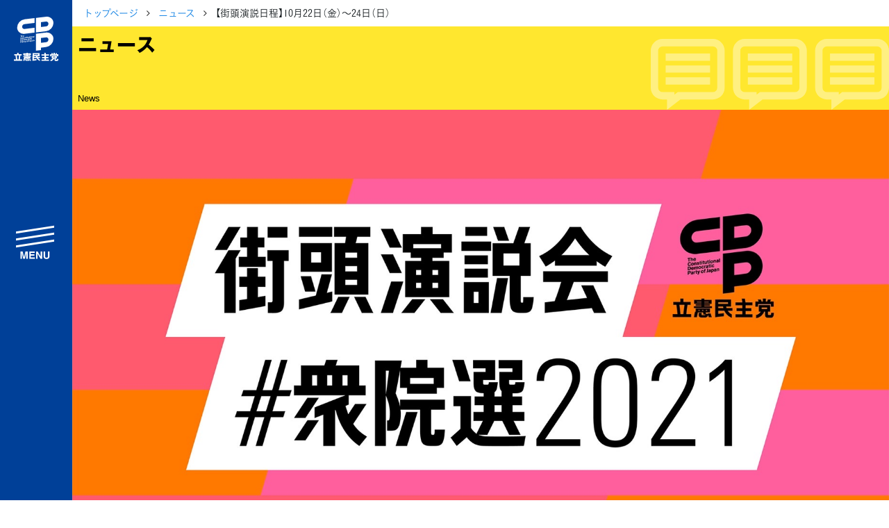

--- FILE ---
content_type: text/html; charset=UTF-8
request_url: https://cdp-japan.jp/news/20211021_2423
body_size: 16453
content:
<!DOCTYPE html><html lang="ja" xmlns:og="http://ogp.me/ns#" xmlns:fb="https://www.facebook.com/2008/fbml"><head><meta charset="utf-8"/><meta name="viewport" content="width=device-width, initial-scale=1, maximum-scale=5"/><link rel="preload" href="/vendors/bootstrap/js/bootstrap.min.js" as="script"/><link rel="preload" href="/vendors/jquery/jquery.min.js" as="script"/><link rel="preload" href="/vendors/jquery-ui-1.12.1.custom/jquery-ui.min.css" as="style"/><link rel="preload" href="/assets/css/style2021.min.css?rev=bb1d6d64632bfd11ba9bfe991777b1c78fdc63d7" as="style"/><link rel="preload" href="/vendors/font-awesome/fonts/fontawesome-webfont.woff2" as="font"/><link rel="apple-touch-icon" sizes="180x180" href="/assets/icons/apple-touch-icon.png"/><link rel="icon" type="image/png" sizes="32x32" href="/assets/icons/favicon-32x32.png"/><link rel="icon" type="image/png" sizes="16x16" href="/assets/icons/favicon-16x16.png"/><link rel="manifest" href="/assets/icons/site.webmanifest"/><link rel="mask-icon" href="/assets/icons/safari-pinned-tab.svg" color="#004097"/><meta name="msapplication-TileColor" content="#ffffff"/><meta name="msapplication-config" content="/assets/icons/browserconfig.xml"/><meta name="theme-color" content="#ffffff"/><link href="/assets/css/style2021.min.css?rev=bb1d6d64632bfd11ba9bfe991777b1c78fdc63d7" rel="stylesheet"/><!-- schema.org --><script type="application/ld+json">{"@context":"https://schema.org","@graph":[{"@type":"WebSite","@id":"https://cdp-japan.jp/#website","url":"https://cdp-japan.jp/","name":"立憲民主党","inLanguage":"ja","publisher":{"@id":"https://cdp-japan.jp/#organization"},"mainEntity":{"@id":"https://cdp-japan.jp/#organization"},"potentialAction":{"@type":"SearchAction","target":{"@type":"EntryPoint","urlTemplate":"https://cdp-japan.jp/search?kw={search_term_string}"},"query-input":"required name=search_term_string"}},{"@type":["Organization","PoliticalParty"],"@id":"https://cdp-japan.jp/#organization","name":"立憲民主党","url":"https://cdp-japan.jp/","logo":{"@type":"ImageObject","url":"https://cdp-japan.jp/assets/images/logo.svg","width":170,"height":60},"sameAs":["https://x.com/CDP2017","https://www.youtube.com/rikkenminshu","https://www.instagram.com/cdp2019.jp/","https://www.facebook.com/rikkenminshu","https://www.tiktok.com/@cdp_rikkenminshu","https://ja.wikipedia.org/wiki/%E7%AB%8B%E6%86%B2%E6%B0%91%E4%B8%BB%E5%85%9A_(%E6%97%A5%E6%9C%AC_2020)"],"contactPoint":[{"@id":"https://cdp-japan.jp/form/contact#contact"}],"address":{"@type":"PostalAddress","streetAddress":"永田町１-１１-１","addressLocality":"千代田区","addressRegion":"東京都","postalCode":"100-0014","addressCountry":"JP"}},{"@type":"ContactPoint","@id":"https://cdp-japan.jp/form/contact#contact","url":"https://cdp-japan.jp/form/contact","contactType":"ご意見・お問合せ","areaServed":"JP","availableLanguage":["ja"]},{"@type":"SiteNavigationElement","@id":"https://cdp-japan.jp/#navigation","name":"メインナビゲーション","isPartOf":{"@id":"https://cdp-japan.jp/#website"},"hasPart":[{"@type":"WebPage","name":"綱領","url":"https://cdp-japan.jp/about/principles"},{"@type":"WebPage","name":"役員一覧","url":"https://cdp-japan.jp/about/officers"},{"@type":"WebPage","name":"次の内閣","url":"https://cdp-japan.jp/about/next-cabinet"},{"@type":"WebPage","name":"委員会委員一覧","url":"https://cdp-japan.jp/about/committees_of_diet"},{"@type":"WebPage","name":"議員・総支部長一覧","url":"https://cdp-japan.jp/members"},{"@type":"WebPage","name":"党本部所在地","url":"https://cdp-japan.jp/about/access"},{"@type":"WebPage","name":"都道府県連一覧","url":"https://cdp-japan.jp/about/local_organization"},{"@type":"WebPage","name":"2025年度活動計画","url":"https://cdp-japan.jp/about/activity_plan_fy2025"},{"@type":"WebPage","name":"2024年度活動報告","url":"https://cdp-japan.jp/about/activity_report_fy2024"},{"@type":"WebPage","name":"ニュース","url":"https://cdp-japan.jp/news"},{"@type":"WebPage","name":"政策（ビジョン等）","url":"https://cdp-japan.jp/visions"},{"@type":"WebPage","name":"選挙情報","url":"https://cdp-japan.jp/elections"},{"@type":"WebPage","name":"候補者公募（外部）","url":"https://koubo2022.cdp-japan.jp/general_candidates/"},{"@type":"WebPage","name":"活動（キャンペーン等）","url":"https://cdp-japan.jp/campaign/networking"},{"@type":"WebPage","name":"青年局／ユース","url":"https://cdp-japan.jp/youth"},{"@type":"WebPage","name":"特集","url":"https://cdp-japan.jp/features"},{"@type":"WebPage","name":"参加する（党員・協力等）","url":"https://cdp-japan.jp/commit"},{"@type":"WebPage","name":"寄付（寄付フォーム）","url":"https://cdp-japan.jp/form/donation"},{"@type":"WebPage","name":"ボランティア","url":"https://cdp-japan.jp/volunteer"},{"@type":"WebPage","name":"職員採用","url":"https://cdp-japan.jp/info/staff-recruitment_2025"},{"@type":"WebPage","name":"規約（諸規則）","url":"https://cdp-japan.jp/about/byelaw"},{"@type":"WebPage","name":"ハラスメント相談窓口","url":"https://cdp-japan.jp/form/harassment-contact"},{"@type":"WebPage","name":"プライバシーポリシー","url":"https://cdp-japan.jp/about/privacypolicy"},{"@type":"WebPage","name":"ご意見・お問合せ","url":"https://cdp-japan.jp/form/contact"},{"@type":"WebPage","name":"素材箱（メディア）","url":"https://cdp-japan.jp/news/20251007_9727"},{"@type":"WebPage","name":"著作物ご利用ガイドライン","url":"https://cdp-japan.jp/about/copyright-guideline"}]}]}</script><title>【街頭演説日程】10月22日（金）～24日（日） - 立憲民主党</title><meta name="description" content="党幹部の街頭演説日程を、下記の通りおしらせします。なお、諸事情により時間変更または中止になる可能性があることを予めご了承ください。■10月22日（金）【野田"/><meta name="keywords" content="ニュース,立憲民主党,政党,政治,国会議員,民主主義,国会"/><meta name="author" content="立憲民主党"/><!-- twitter --><meta name="twitter:card" content="summary_large_image"/><meta name="twitter:site" content="@CDP2017"/><!-- ogp --><meta property="og:locale" content="ja_JP"/><meta property="og:site_name" content="立憲民主党"/><meta property="og:title" content="【街頭演説日程】10月22日（金）～24日（日）"/><meta property="og:description" content="党幹部の街頭演説日程を、下記の通りおしらせします。なお、諸事情により時間変更または中止になる可能性があることを予めご了承ください。■10月22日（金）【野田"/><meta property="og:url" content="https://cdp-japan.jp/news/20211021_2423"/><meta property="og:type" content="article"/><meta property="og:image" content="https://cdp-japan.jp/files/oByv/abKj/OmMW/K4Ef/oByvabKjOmMWK4EfYWcneBNn_tn1200.jpg"/><link rel="prev" href="https://cdp-japan.jp/news/20211021_2425"/><link rel="next" href="https://cdp-japan.jp/news/20211021_2426"/><!-- time publish --><meta property="article:published_time" content="2021-10-21T19:43:00+09:00"/><meta property="article:modified_time" content="2021-10-21T20:19:20+09:00"/><link rel="canonical" href="https://cdp-japan.jp/news/20211021_2423"/><link rel="amphtml" href="https://cdp-japan.jp/news/20211021_2423/amp"/><!-- schema.org --><script type="application/ld+json">{"@context":"https://schema.org","@graph":[{"@type":"Article","mainEntityOfPage":{"@type":"WebPage","@id":"https://cdp-japan.jp/news/20211021_2423"},"headline":"【街頭演説日程】10月22日（金）～24日（日）","description":"党幹部の街頭演説日程を、下記の通りおしらせします。なお、諸事情により時間変更または中止になる可能性があることを予めご了承ください。\n■10月22日（金）\n【野田","datePublished":"2021-10-21T19:43:00+09:00","dateModified":"2021-10-21T20:19:20+09:00","publisher":{"@type":"Organization","@id":"https://cdp-japan.jp/#organization"},"author":{"@type":"Organization","@id":"https://cdp-japan.jp/#organization"},"keywords":["野田佳彦","枝野幸男","蓮舫","江田憲司","玄葉光一郎","福山哲郎","泉健太","安住淳","杉尾秀哉","真山勇一","斉木武志","岡本みつのり","ばんの豊","田中かつのり","げんまけんたろう","小山のぶひろ","友近としろう","白石洋一","小川じゅんや","青山やまと","山岡達丸","長安たかし","森山ひろゆき","池田まき","荒井ゆたか","道下大樹","おおつきくれは","山内康一","渡辺創","野間たけし","川内ひろし","辻󠄀元清美","桜井シュウ","とくなが久志","田島一成","ますた世喜男","山内たかし","高畑紀子","たじま要","原口一博","衆院選2021","スケジュール","街頭演説","たけまさ公一","松井博史","長友よしひろ","伊藤しゅんすけ","手塚よしお","高木錬太郎","松尾あきひろ","鈴木ようすけ","菅直人","山花郁夫","山川ゆりこ","こみやま泰子","坂本ゆうのすけ","藤岡たかお","笠ひろふみ","安田まり","いさか信彦","ふなかわ治郎","今泉まお","村上のりあつ","尾辻󠄀かな子","はぎはら仁","堤かなめ","山田勝彦","乃木涼介","すえつぐ精一"],"image":{"@type":"ImageObject","url":"https://cdp-japan.jp/files/oByv/abKj/OmMW/K4Ef/oByvabKjOmMWK4EfYWcneBNn_tn1200.jpg","width":1706,"height":960}},{"@type":"BreadcrumbList","itemListElement":[{"@type":"ListItem","position":1,"name":"トップページ","item":"https://cdp-japan.jp/"},{"@type":"ListItem","position":2,"name":"ニュース","item":"https://cdp-japan.jp/news"},{"@type":"ListItem","position":2,"name":"【街頭演説日程】10月22日（金）～24日（日）"}]},{"@type":"Organization","@id":"https://cdp-japan.jp/#organization"},{"@type":"WebSite","@id":"https://cdp-japan.jp/#website"},{"@type":"PoliticalParty","@id":"https://cdp-japan.jp/#organization"},{"@type":["WebPageELement","SiteNavigationElement"],"@id":"https://cdp-japan.jp/#navigation"}]}</script></head><body class="loading"><nav id="nav-sp"><ul><li><a href="/members/all" class="members"> 議員情報</a></li><li><a href="/news" class="news"> NEWS</a></li><li><a href="/elections" class="vote"> 選挙情報</a></li><li><a href="/commit" class="volunteer"> 参加する</a></li></ul></nav><aside id="sidenav" class="js-sidenav"><div class="sidenav-controlls"><a href="/" id="sidenav-logo"><img src="/assets/images/logomark_w.svg" alt="立憲民主党" width="80" height="100"/></a><button class="btn btn-block btn-lg" id="nav-btn-search"><span>search</span></button><button class="btn btn-block btn-lg btn-toggler-close" id="btn-toggler"><span>menu</span></button></div><div id="search-drawer"><div class="panel py-1"><form id="sidenav-search" class="mt-2 mb-2" role="form" method="GET" action="/search"><div class="search-form"><input type="text" class="search-text" name="kw" autocomplete="off" placeholder="サイト内検索" title="検索"/><button class="search-button" type="submit"><i class="fa fa-mag"></i></button></div></form></div></div><nav id="sidebar-nav"><ul><li class="has-children"><a href="#">立憲民主党について</a><ul class="d-block"><li><a href="/about/principles">綱領</a></li><li><a href="/about/officers">役員一覧</a></li><li>次の内閣</li><li>委員会委員一覧</li><li><a href="/members">議員・総支部長一覧</a></li></ul><ul class="d-block mt-0"><li><a href="/about/access">党本部所在地</a></li><li><a href="/about/local_organization">都道府県連一覧</a></li></ul><ul class="d-block mt-0"><li><a href="/about/activity_plan_fy2025">2025年度活動計画</a></li><li><a href="/about/activity_report_fy2024">2024年度活動報告</a></li></ul></li><li><a href="/news">ニュース</a></li><li class="has-children"><a href="/visions">政策</a><ul class="d-block"><li><a href="/about/basic-policies">基本政策</a></li><li><a href="/campaign/sustainable_society">ビジョン２２</a></li><li><a href="/visions/policies2025">政策集</a></li><li><a href="/visions/election_policies">選挙政策</a></li><li><a href="/visions/diet-report/2025">国会レポート</a></li></ul><ul class="d-block mt-0"><li><a href="/visions/activities">政調活動ニュース</a></li><li><a href="/visions/submission_bills">提出法案</a></li></ul></li><li></li><li class="has-children"><a href="/elections">選挙</a><ul class="d-block"><li><a href="https://koubo2022.cdp-japan.jp/general_candidates/" target="_koubo2022">候補者公募</a></li><li><a href="/elections">選挙情報</a></li></ul></li><li class="has-children"><a href="#">活動</a><ul><li><a href="/campaign/networking">つながる本部</a></li><li><a href="/campaign/gender_equality">ジェンダー平等推進本部</a></li><li><a href="/youth">青年局</a></li><li><a href="/rikken-youth">りっけんユース</a></li></ul></li><li><a href="/features">特集</a></li><li class="has-children"><a href="/commit">参加する</a><ul class="d-block"><li><a href="/commit/as_member">党員・協力党員</a></li><li><a href="/partners">パートナーズ</a></li><li><a href="/form/donation">寄付</a></li><li><a href="/form/party-organ">広報紙「立憲民主」のご案内</a></li><li><a href="/info/staff-recruitment_2025">職員採用</a></li></ul><ul class="d-block mt-0"><li><a href="/volunteer">ボランティアセンター</a></li><li><a href="/volunteer/posting">＃ポスティング大作戦</a></li><li><a href="/gallery">シェアしよう</a></li><li><a href="/news/20251007_9727">素材箱</a></li></ul></li><li class="has-children"><a href="#">規約等</a><ul class="d-block"><li><a href="/about/byelaw">規約</a></li><li><a href="/about/byelaw_presidential-election">代表選挙規則</a></li><li><a href="/about/organization_rules">組織規則</a></li><li><a href="/about/campaign_committee_rules">選挙対策委員会規則</a></li><li><a href="/about/ethics">倫理規則</a></li></ul><ul class="d-block mt-0"><li><a href="/about/harassment-prevention-guideline">ハラスメント対策指針</a></li><li><a href="/form/harassment-contact">ハラスメント相談窓口</a></li></ul><ul class="d-block mt-0"><li><a href="/about/copyright-guideline">立憲民主党著作物ご利用に際してのガイドライン</a></li><li><a href="/about/privacypolicy">プライバシーポリシー</a></li></ul></li><li><a href="/form/contact">ご意見・お問合せ</a></li></ul><form id="sidenav-search" class="" role="form" method="GET" action="/search"><div class="search-form"><input type="text" class="search-text" name="kw" autocomplete="off" placeholder="サイト内検索..." title="検索"/><button class="search-button" type="submit"><i class="fa fa-mag"></i></button></div></form><div id="lang-switch" class="mt-2"><a href="/english" class="">English</a></div><div id="sidenav-sociallinks"><ul><li><a class="btn-share xcom" href="https://twitter.com/CDP2017" data-target="twitter">X</a></li><li><a class="btn-share youtube" href="https://www.youtube.com/rikkenminshu" data-target="youtube">YouTube</a></li><li><a class="btn-share line" href="https://page.line.me/wvq1396f?oat_referrer=PROFILE&amp;openQrModal=true" data-target="line">LINE</a></li><li><a class="btn-share instagram" href="https://www.instagram.com/cdp2019.jp/" data-target="instagram">instagram</a></li><li><a class="btn-share tiktok" href="https://www.tiktok.com/@cdp_rikkenminshu?lang=ja-JP" data-target="tiktok">TikTok</a></li></ul></div></nav></aside><div id="content"><nav class="breadcrumb-container article-news"><ol class="breadcrumb"><li><a href="/">トップページ</a></li><li><a href="/news">ニュース</a></li><li class="active">【街頭演説日程】10月22日（金）～24日（日）</li></ol></nav><h1 id="page-title" class="bg-yellow title-news mb-0"><span>ニュース</span><small>News</small></h1><div id="article-hero"><figure class="fig article-figure"><img class="figure-img" src="//cdp-japan.jp/files/oByv/abKj/OmMW/K4Ef/oByvabKjOmMWK4EfYWcneBNn_tn720.jpg" srcset="//cdp-japan.jp/files/oByv/abKj/OmMW/K4Ef/oByvabKjOmMWK4EfYWcneBNn_tn320.jpg 320w, //cdp-japan.jp/files/oByv/abKj/OmMW/K4Ef/oByvabKjOmMWK4EfYWcneBNn_tn600.jpg 600w, //cdp-japan.jp/files/oByv/abKj/OmMW/K4Ef/oByvabKjOmMWK4EfYWcneBNn_tn720.jpg 720w, //cdp-japan.jp/files/oByv/abKj/OmMW/K4Ef/oByvabKjOmMWK4EfYWcneBNn_tn960.jpg 960w, //cdp-japan.jp/files/oByv/abKj/OmMW/K4Ef/oByvabKjOmMWK4EfYWcneBNn.jpg 1200w" alt=""/></figure></div><div class="container"><div class="row"><div class="col-12 col-lg-8"><main class="main mb-5"><article id="article" class="article"><header class="article-header"><h1 class="article-title"> 【街頭演説日程】10月22日（金）～24日（日）</h1><nav class="tags-container"><h1>TAGS</h1><ul class="tag-list article-tags"><li><a href="/tag/%E3%83%8B%E3%83%A5%E3%83%BC%E3%82%B9" title="タグ「ニュース」で検索">ニュース</a></li><li><a href="/tag/%E9%87%8E%E7%94%B0%E4%BD%B3%E5%BD%A6" title="タグ「野田佳彦」で検索">野田佳彦</a></li><li><a href="/tag/%E6%9E%9D%E9%87%8E%E5%B9%B8%E7%94%B7" title="タグ「枝野幸男」で検索">枝野幸男</a></li><li><a href="/tag/%E8%93%AE%E8%88%AB" title="タグ「蓮舫」で検索">蓮舫</a></li><li><a href="/tag/%E6%B1%9F%E7%94%B0%E6%86%B2%E5%8F%B8" title="タグ「江田憲司」で検索">江田憲司</a></li><li><a href="/tag/%E7%8E%84%E8%91%89%E5%85%89%E4%B8%80%E9%83%8E" title="タグ「玄葉光一郎」で検索">玄葉光一郎</a></li><li><a href="/tag/%E7%A6%8F%E5%B1%B1%E5%93%B2%E9%83%8E" title="タグ「福山哲郎」で検索">福山哲郎</a></li><li><a href="/tag/%E6%B3%89%E5%81%A5%E5%A4%AA" title="タグ「泉健太」で検索">泉健太</a></li><li><a href="/tag/%E5%AE%89%E4%BD%8F%E6%B7%B3" title="タグ「安住淳」で検索">安住淳</a></li><li><a href="/tag/%E6%9D%89%E5%B0%BE%E7%A7%80%E5%93%89" title="タグ「杉尾秀哉」で検索">杉尾秀哉</a></li><li><a href="/tag/%E7%9C%9F%E5%B1%B1%E5%8B%87%E4%B8%80" title="タグ「真山勇一」で検索">真山勇一</a></li><li><a href="/tag/%E6%96%89%E6%9C%A8%E6%AD%A6%E5%BF%97" title="タグ「斉木武志」で検索">斉木武志</a></li><li><a href="/tag/%E5%B2%A1%E6%9C%AC%E3%81%BF%E3%81%A4%E3%81%AE%E3%82%8A" title="タグ「岡本みつのり」で検索">岡本みつのり</a></li><li><a href="/tag/%E3%81%B0%E3%82%93%E3%81%AE%E8%B1%8A" title="タグ「ばんの豊」で検索">ばんの豊</a></li><li><a href="/tag/%E7%94%B0%E4%B8%AD%E3%81%8B%E3%81%A4%E3%81%AE%E3%82%8A" title="タグ「田中かつのり」で検索">田中かつのり</a></li><li><a href="/tag/%E3%81%92%E3%82%93%E3%81%BE%E3%81%91%E3%82%93%E3%81%9F%E3%82%8D%E3%81%86" title="タグ「げんまけんたろう」で検索">げんまけんたろう</a></li><li><a href="/tag/%E5%B0%8F%E5%B1%B1%E3%81%AE%E3%81%B6%E3%81%B2%E3%82%8D" title="タグ「小山のぶひろ」で検索">小山のぶひろ</a></li><li><a href="/tag/%E5%8F%8B%E8%BF%91%E3%81%A8%E3%81%97%E3%82%8D%E3%81%86" title="タグ「友近としろう」で検索">友近としろう</a></li><li><a href="/tag/%E7%99%BD%E7%9F%B3%E6%B4%8B%E4%B8%80" title="タグ「白石洋一」で検索">白石洋一</a></li><li><a href="/tag/%E5%B0%8F%E5%B7%9D%E3%81%98%E3%82%85%E3%82%93%E3%82%84" title="タグ「小川じゅんや」で検索">小川じゅんや</a></li><li><a href="/tag/%E9%9D%92%E5%B1%B1%E3%82%84%E3%81%BE%E3%81%A8" title="タグ「青山やまと」で検索">青山やまと</a></li><li><a href="/tag/%E5%B1%B1%E5%B2%A1%E9%81%94%E4%B8%B8" title="タグ「山岡達丸」で検索">山岡達丸</a></li><li><a href="/tag/%E9%95%B7%E5%AE%89%E3%81%9F%E3%81%8B%E3%81%97" title="タグ「長安たかし」で検索">長安たかし</a></li><li><a href="/tag/%E6%A3%AE%E5%B1%B1%E3%81%B2%E3%82%8D%E3%82%86%E3%81%8D" title="タグ「森山ひろゆき」で検索">森山ひろゆき</a></li><li><a href="/tag/%E6%B1%A0%E7%94%B0%E3%81%BE%E3%81%8D" title="タグ「池田まき」で検索">池田まき</a></li><li><a href="/tag/%E8%8D%92%E4%BA%95%E3%82%86%E3%81%9F%E3%81%8B" title="タグ「荒井ゆたか」で検索">荒井ゆたか</a></li><li><a href="/tag/%E9%81%93%E4%B8%8B%E5%A4%A7%E6%A8%B9" title="タグ「道下大樹」で検索">道下大樹</a></li><li><a href="/tag/%E3%81%8A%E3%81%8A%E3%81%A4%E3%81%8D%E3%81%8F%E3%82%8C%E3%81%AF" title="タグ「おおつきくれは」で検索">おおつきくれは</a></li><li><a href="/tag/%E5%B1%B1%E5%86%85%E5%BA%B7%E4%B8%80" title="タグ「山内康一」で検索">山内康一</a></li><li><a href="/tag/%E6%B8%A1%E8%BE%BA%E5%89%B5" title="タグ「渡辺創」で検索">渡辺創</a></li><li><a href="/tag/%E9%87%8E%E9%96%93%E3%81%9F%E3%81%91%E3%81%97" title="タグ「野間たけし」で検索">野間たけし</a></li><li><a href="/tag/%E5%B7%9D%E5%86%85%E3%81%B2%E3%82%8D%E3%81%97" title="タグ「川内ひろし」で検索">川内ひろし</a></li><li><a href="/tag/%E8%BE%BB%F3%A0%84%80%E5%85%83%E6%B8%85%E7%BE%8E" title="タグ「辻󠄀元清美」で検索">辻󠄀元清美</a></li><li><a href="/tag/%E6%A1%9C%E4%BA%95%E3%82%B7%E3%83%A5%E3%82%A6" title="タグ「桜井シュウ」で検索">桜井シュウ</a></li><li><a href="/tag/%E3%81%A8%E3%81%8F%E3%81%AA%E3%81%8C%E4%B9%85%E5%BF%97" title="タグ「とくなが久志」で検索">とくなが久志</a></li><li><a href="/tag/%E7%94%B0%E5%B3%B6%E4%B8%80%E6%88%90" title="タグ「田島一成」で検索">田島一成</a></li><li><a href="/tag/%E3%81%BE%E3%81%99%E3%81%9F%E4%B8%96%E5%96%9C%E7%94%B7" title="タグ「ますた世喜男」で検索">ますた世喜男</a></li><li><a href="/tag/%E5%B1%B1%E5%86%85%E3%81%9F%E3%81%8B%E3%81%97" title="タグ「山内たかし」で検索">山内たかし</a></li><li><a href="/tag/%E9%AB%98%E7%95%91%E7%B4%80%E5%AD%90" title="タグ「高畑紀子」で検索">高畑紀子</a></li><li><a href="/tag/%E3%81%9F%E3%81%98%E3%81%BE%E8%A6%81" title="タグ「たじま要」で検索">たじま要</a></li><li><a href="/tag/%E5%8E%9F%E5%8F%A3%E4%B8%80%E5%8D%9A" title="タグ「原口一博」で検索">原口一博</a></li><li><a href="/tag/%E8%A1%86%E9%99%A2%E9%81%B82021" title="タグ「衆院選2021」で検索">衆院選2021</a></li><li><a href="/tag/%E3%82%B9%E3%82%B1%E3%82%B8%E3%83%A5%E3%83%BC%E3%83%AB" title="タグ「スケジュール」で検索">スケジュール</a></li><li><a href="/tag/%E8%A1%97%E9%A0%AD%E6%BC%94%E8%AA%AC" title="タグ「街頭演説」で検索">街頭演説</a></li><li><a href="/tag/%E3%81%9F%E3%81%91%E3%81%BE%E3%81%95%E5%85%AC%E4%B8%80" title="タグ「たけまさ公一」で検索">たけまさ公一</a></li><li><a href="/tag/%E6%9D%BE%E4%BA%95%E5%8D%9A%E5%8F%B2" title="タグ「松井博史」で検索">松井博史</a></li><li><a href="/tag/%E9%95%B7%E5%8F%8B%E3%82%88%E3%81%97%E3%81%B2%E3%82%8D" title="タグ「長友よしひろ」で検索">長友よしひろ</a></li><li><a href="/tag/%E4%BC%8A%E8%97%A4%E3%81%97%E3%82%85%E3%82%93%E3%81%99%E3%81%91" title="タグ「伊藤しゅんすけ」で検索">伊藤しゅんすけ</a></li><li><a href="/tag/%E6%89%8B%E5%A1%9A%E3%82%88%E3%81%97%E3%81%8A" title="タグ「手塚よしお」で検索">手塚よしお</a></li><li><a href="/tag/%E9%AB%98%E6%9C%A8%E9%8C%AC%E5%A4%AA%E9%83%8E" title="タグ「高木錬太郎」で検索">高木錬太郎</a></li><li><a href="/tag/%E6%9D%BE%E5%B0%BE%E3%81%82%E3%81%8D%E3%81%B2%E3%82%8D" title="タグ「松尾あきひろ」で検索">松尾あきひろ</a></li><li><a href="/tag/%E9%88%B4%E6%9C%A8%E3%82%88%E3%81%86%E3%81%99%E3%81%91" title="タグ「鈴木ようすけ」で検索">鈴木ようすけ</a></li><li><a href="/tag/%E8%8F%85%E7%9B%B4%E4%BA%BA" title="タグ「菅直人」で検索">菅直人</a></li><li><a href="/tag/%E5%B1%B1%E8%8A%B1%E9%83%81%E5%A4%AB" title="タグ「山花郁夫」で検索">山花郁夫</a></li><li><a href="/tag/%E5%B1%B1%E5%B7%9D%E3%82%86%E3%82%8A%E3%81%93" title="タグ「山川ゆりこ」で検索">山川ゆりこ</a></li><li><a href="/tag/%E3%81%93%E3%81%BF%E3%82%84%E3%81%BE%E6%B3%B0%E5%AD%90" title="タグ「こみやま泰子」で検索">こみやま泰子</a></li><li><a href="/tag/%E5%9D%82%E6%9C%AC%E3%82%86%E3%81%86%E3%81%AE%E3%81%99%E3%81%91" title="タグ「坂本ゆうのすけ」で検索">坂本ゆうのすけ</a></li><li><a href="/tag/%E8%97%A4%E5%B2%A1%E3%81%9F%E3%81%8B%E3%81%8A" title="タグ「藤岡たかお」で検索">藤岡たかお</a></li><li><a href="/tag/%E7%AC%A0%E3%81%B2%E3%82%8D%E3%81%B5%E3%81%BF" title="タグ「笠ひろふみ」で検索">笠ひろふみ</a></li><li><a href="/tag/%E5%AE%89%E7%94%B0%E3%81%BE%E3%82%8A" title="タグ「安田まり」で検索">安田まり</a></li><li><a href="/tag/%E3%81%84%E3%81%95%E3%81%8B%E4%BF%A1%E5%BD%A6" title="タグ「いさか信彦」で検索">いさか信彦</a></li><li><a href="/tag/%E3%81%B5%E3%81%AA%E3%81%8B%E3%82%8F%E6%B2%BB%E9%83%8E" title="タグ「ふなかわ治郎」で検索">ふなかわ治郎</a></li><li><a href="/tag/%E4%BB%8A%E6%B3%89%E3%81%BE%E3%81%8A" title="タグ「今泉まお」で検索">今泉まお</a></li><li><a href="/tag/%E6%9D%91%E4%B8%8A%E3%81%AE%E3%82%8A%E3%81%82%E3%81%A4" title="タグ「村上のりあつ」で検索">村上のりあつ</a></li><li><a href="/tag/%E5%B0%BE%E8%BE%BB%F3%A0%84%80%E3%81%8B%E3%81%AA%E5%AD%90" title="タグ「尾辻󠄀かな子」で検索">尾辻󠄀かな子</a></li><li><a href="/tag/%E3%81%AF%E3%81%8E%E3%81%AF%E3%82%89%E4%BB%81" title="タグ「はぎはら仁」で検索">はぎはら仁</a></li><li><a href="/tag/%E5%A0%A4%E3%81%8B%E3%81%AA%E3%82%81" title="タグ「堤かなめ」で検索">堤かなめ</a></li><li><a href="/tag/%E5%B1%B1%E7%94%B0%E5%8B%9D%E5%BD%A6" title="タグ「山田勝彦」で検索">山田勝彦</a></li><li><a href="/tag/%E4%B9%83%E6%9C%A8%E6%B6%BC%E4%BB%8B" title="タグ「乃木涼介」で検索">乃木涼介</a></li><li><a href="/tag/%E3%81%99%E3%81%88%E3%81%A4%E3%81%90%E7%B2%BE%E4%B8%80" title="タグ「すえつぐ精一」で検索">すえつぐ精一</a></li></ul></nav><p class="date"><time pubdate="pubdate" class="pubdate" datetime="2021-10-21T00:00:00+09:00">2021年10月21日</time></p></header><div class="article-body"><p>党幹部の街頭演説日程を、下記の通りおしらせします。なお、諸事情により時間変更または中止になる可能性があることを予めご了承ください。<br></p><p>■10月22日（金）</p><p>【野田佳彦　最高顧問】</p><p>18:00　街頭演説<span style="background-color: rgb(255, 255, 255);">　</span>越前市役所前　越前市府中1丁目13-7 （福井2区・斉木武志）</p><p>【枝野幸男　代表】</p><p>10:45　街頭演説　アピタタウン稲沢前　稲沢市天池五反田町1（愛知9区・岡本みつのり）</p><p>12:00　街頭演説　名鉄南加木屋駅（愛知8区・ばんの豊）</p><p>14:30　街頭演説　田中かつのり選挙事務所前　蒲郡市港町18-8（愛知14区・田中かつのり）</p><p>16:25　街頭演説　JR浜松駅北口遠鉄百貨店前（静岡8区・げんまけんたろう）&nbsp;</p><p>17:30　街頭演説　天平のまち前　磐田市中泉1-6-16（静岡3区・小山のぶひろ）</p><p>19:10　街頭演説　JR清水駅東口広場（参院補選・山崎しんのすけ） 　</p><p>【蓮舫　代表代行】</p><p>12:00　街頭演説　伊予鉄松山市駅前（愛媛1区・友近としろう）</p><p>14:00　街頭演説　小川交差点　西条市大町2003（愛媛3区・白石洋一）</p><p>15:15　街頭演説　新居浜簡易裁判所前交差点　新居浜市繁本町2-1（愛媛3区・白石洋一）</p><p>17:30　街頭演説　琴電瓦町駅前（香川1区・小川じゅんや）</p><p>【江田憲司　代表代行】</p><p>17:00　街頭演説　つくばエクスプレスつくば駅前（茨城6区・青山やまと）</p><p>19:00　街頭演説　JR埼京線岩槻駅東口クレセントモール前（埼玉1区・たけまさ公一）</p><p>【玄葉光一郎　副代表】</p><p>10:30　街頭演説　モルエ中島ショッピングセンター（アークス前）　室蘭市中島本町1-4-4（北海道9区・山岡達丸）</p><p>10:55　街頭演説　弥生団地前　室蘭市東町1-25（北海道9区・山岡達丸）</p><p>11:20　街頭演説　室蘭市役所前　室蘭市幸町1-2（北海道9区・山岡達丸）</p><p>【福山哲郎　幹事長】</p><p>15:15　街頭演説　鳥取交差点　阪南市鳥取203-1付近 （大阪19区・長安たかし）</p><p>16:45　街頭演説　南海本線堺駅東口ロータリー（大阪16区・森山ひろゆき）</p><p>18:00　街頭演説　阪急豊中駅東口前（大阪8区・松井博史）</p><p>【泉健太　政務調査会長】</p><p>10:35　街頭演説　イオン千歳店前　千歳市栄町6-51（北海道5区・池田まき）</p><p>13:40　街頭演説　地下鉄白石駅　札幌市白石区南郷通南１丁目・交差点（北海道3区・荒井ゆたか）</p><p>15:15　街頭演説　地下鉄真駒内駅前（北海道1区・道下大樹）</p><p>17:15　街頭演説　余市町おおつき事務所前　余市町黒川町3-139（北海道4区・おおつきくれは）</p><p>【安住淳　国会対策委員長】</p><p>09:00　街頭演説　西新プラリバ前　福岡市早良区西新4-1-1（福岡3区・山内康一）</p><p>12:00　街頭演説　宮崎県庁前　宮崎市橘通東2-10-1（宮崎1区・渡辺創）</p><p>16:00　街頭演説　川内山形屋前　薩摩川内市西向田町9-6（鹿児島3区・野間たけし）</p><p>17:00　街頭演説　JR鹿児島中央駅東口エスカレーター前（鹿児島1区・川内ひろし）</p><p>【杉尾秀哉　副幹事長】</p><p>08:30 街頭演説　JR寺田町駅北口（大阪2区・尾辻かな子）</p><p>11:00 街頭演説　東急ハンズ江坂店前　吹田市豊津町9-44付近（大阪7区・乃木涼介）</p><p>13:00　街頭演説　阪急高槻市駅北側広場 （大阪10区・辻󠄀元清美）</p><p>14:30　街頭演説　阪急伊丹駅東口前（兵庫6区・桜井シュウ）</p><p>■10月23日（土）</p><p>【野田佳彦　最高顧問】</p><p>14:00　街頭演説　小田急線相模大野駅ペデストリアンデッキ上 （神奈川14区・長友よしひろ）</p><p>15:00　街頭演説　JR町田駅北口朝日建物町田本社前（東京23区・伊藤しゅんすけ）</p><p>&nbsp;16:30　街頭演説　東急線自由が丘駅前正面口ロータリー・女神像前（東京5区・手塚よしお）</p><p>【枝野幸男　代表】</p><p>11:00　街頭演説　「#立憲大作戦2021 in 大宮」JR大宮駅西口前（埼玉1区・たけまさ公一、埼玉15区・高木錬太郎）</p><p>13:00　街頭演説　「#立憲大作戦2021 in 銀座」中央区銀座（詳細調整中）（東京2区・松尾あきひろ）</p><p>15:00　街頭演説　「#立憲大作戦2021 in 池袋」JR池袋駅西口前（東京10区・鈴木ようすけ）</p><p>17:00　街頭演説　「#立憲大作戦2021 in 吉祥寺」JR吉祥寺駅北口前（東京18区・菅直人、東京22区・山花郁夫）</p><p>【蓮舫　代表代行】</p><p>12:30　街頭演説　JR高槻駅北側ロータリー（大阪10区・辻󠄀元清美）13:10　歩行遊説　JR高槻駅南～松坂屋前～センター街～阪急高槻市駅北側広場（大阪10区・辻󠄀元清美）</p><p>15:30　街頭演説　西友水口店前（甲賀市役所前）　甲賀市水口町水口6084-1（滋賀4区・とくなが久志）</p><p>17:15　彦根パリヤサンペデック前　彦根市長曽根南町472-2 （滋賀2区・田島一成）</p><p>【福山哲郎　幹事長】</p><p>09:45　街頭演説　東武伊勢崎線草加駅東口前（埼玉3区・山川ゆりこ）</p><p>10:45　街頭演説　東武伊勢崎線新越谷駅東口前（埼玉3区・山川ゆりこ）</p><p>12:30　街頭演説　東武東上線上福岡駅西口前広場（埼玉7区・こみやま泰子）</p><p>13:40　街頭演説　東武東上線川越駅東口ペデストリアンデッキ上（埼玉7区・こみやま泰子）</p><p>15:00　街頭演説　坂本ゆうのすけ坂戸事務所前　坂戸市千代田1-1-30（埼玉10区・坂本ゆうのすけ）</p><p>15:40　街頭演説　ヤオコー坂戸泉店前　坂戸市泉町3-2-1（埼玉10区・坂本ゆうのすけ）</p><p>18:00　街頭演説　真岡鉄道益子駅前（栃木4区・藤岡たかお）</p><p>【安住淳　国会対策委員長】</p><p>11:00　街頭演説　マエダ本店前　むつ市小川町2-4-8（青森1区・ますた世喜男）　</p><p>14:30　街頭演説　エルム前　五所川原市唐笠柳藤巻517-1（青森3区・山内たかし）</p><p>17:00　 街頭演説　イオン七戸十和田駅前店前　上北郡七戸町字荒熊内67-990（青森2区・高畑紀子）</p><p>【杉尾秀哉　副幹事長】</p><p>19:00　街頭演説　JR稲毛海岸駅前 （千葉1区・たじま要）</p><p>【真山勇一　総務局長】</p><p>10:00　街頭演説　マルキョー今宿前　福岡市西区今宿東2-25-20（福岡3区・山内康一）</p><p>11:20　街頭演説　西区役所前　福岡市西区内浜1-4-1（福岡3区・山内康一）</p><p>14:00　街頭演説　ゆめタウン佐賀前　佐賀市兵庫北5-14-1（佐賀1区・原口一博）</p><p>15:00　街頭演説　国道264号線牛島宿交差点　フラワーアクロス前 佐賀市巨勢町牛島25-1（佐賀1区・原口一博）</p><p>■10月24日（日）</p><p>【野田佳彦　最高顧問】</p><p>18:00　街頭演説　小田急線新百合ヶ丘駅南口前 （神奈川県9区・笠ひろふみ）</p><p>【枝野幸男　代表】&nbsp;</p><p>13:00　街頭演説　阪急川西能勢口駅南口（兵庫6区・桜井シュウ）</p><p>14:20　街頭演説　阪急西宮ガーデンズ前・高松ひなた緑地　西宮市高松町14（兵庫7区・安田まり）</p><p>15:30　街頭演説「#立憲大作戦2021 in 神戸」　大丸神戸店前　神戸市中央区明石町40（兵庫1区・いさか信彦、兵庫2区・ふなかわ治郎、兵庫4区・今泉まお）&nbsp;</p><p>17:00　街頭演説「#立憲大作戦2021 in 大阪」　高島屋大阪店前　大阪市中央区難波5-1-5（大阪1区・村上のりあつ、大阪2区・尾辻󠄀かな子、大阪3区・はぎはら仁、大阪16区・森山ひろゆき）</p><p>【蓮舫　代表代行】</p><p>12:20　街頭演説　イオンモール筑紫野前　筑紫野市立明寺434-1（福岡5区・堤かなめ）</p><p>14:00　街頭演説　JR大村駅前（長崎3区・山田勝彦）</p><p>15:40　街頭演説　島瀬公園前　佐世保市島瀬町6（長崎4区・すえつぐ精一）</p><p>【安住淳　国会対策委員長】</p><p>11:45　街頭演説　JR橋本駅前（神奈川14区・長友よしひろ）</p><p>13:00　街頭演説　小田急線新百合ヶ丘駅前（神奈川9区・笠ひろふみ）</p></div><footer><nav class="tags-container"><h1>TAGS</h1><ul class="tag-list article-tags"><li><a href="/tag/%E3%83%8B%E3%83%A5%E3%83%BC%E3%82%B9" title="タグ「ニュース」で検索">ニュース</a></li><li><a href="/tag/%E9%87%8E%E7%94%B0%E4%BD%B3%E5%BD%A6" title="タグ「野田佳彦」で検索">野田佳彦</a></li><li><a href="/tag/%E6%9E%9D%E9%87%8E%E5%B9%B8%E7%94%B7" title="タグ「枝野幸男」で検索">枝野幸男</a></li><li><a href="/tag/%E8%93%AE%E8%88%AB" title="タグ「蓮舫」で検索">蓮舫</a></li><li><a href="/tag/%E6%B1%9F%E7%94%B0%E6%86%B2%E5%8F%B8" title="タグ「江田憲司」で検索">江田憲司</a></li><li><a href="/tag/%E7%8E%84%E8%91%89%E5%85%89%E4%B8%80%E9%83%8E" title="タグ「玄葉光一郎」で検索">玄葉光一郎</a></li><li><a href="/tag/%E7%A6%8F%E5%B1%B1%E5%93%B2%E9%83%8E" title="タグ「福山哲郎」で検索">福山哲郎</a></li><li><a href="/tag/%E6%B3%89%E5%81%A5%E5%A4%AA" title="タグ「泉健太」で検索">泉健太</a></li><li><a href="/tag/%E5%AE%89%E4%BD%8F%E6%B7%B3" title="タグ「安住淳」で検索">安住淳</a></li><li><a href="/tag/%E6%9D%89%E5%B0%BE%E7%A7%80%E5%93%89" title="タグ「杉尾秀哉」で検索">杉尾秀哉</a></li><li><a href="/tag/%E7%9C%9F%E5%B1%B1%E5%8B%87%E4%B8%80" title="タグ「真山勇一」で検索">真山勇一</a></li><li><a href="/tag/%E6%96%89%E6%9C%A8%E6%AD%A6%E5%BF%97" title="タグ「斉木武志」で検索">斉木武志</a></li><li><a href="/tag/%E5%B2%A1%E6%9C%AC%E3%81%BF%E3%81%A4%E3%81%AE%E3%82%8A" title="タグ「岡本みつのり」で検索">岡本みつのり</a></li><li><a href="/tag/%E3%81%B0%E3%82%93%E3%81%AE%E8%B1%8A" title="タグ「ばんの豊」で検索">ばんの豊</a></li><li><a href="/tag/%E7%94%B0%E4%B8%AD%E3%81%8B%E3%81%A4%E3%81%AE%E3%82%8A" title="タグ「田中かつのり」で検索">田中かつのり</a></li><li><a href="/tag/%E3%81%92%E3%82%93%E3%81%BE%E3%81%91%E3%82%93%E3%81%9F%E3%82%8D%E3%81%86" title="タグ「げんまけんたろう」で検索">げんまけんたろう</a></li><li><a href="/tag/%E5%B0%8F%E5%B1%B1%E3%81%AE%E3%81%B6%E3%81%B2%E3%82%8D" title="タグ「小山のぶひろ」で検索">小山のぶひろ</a></li><li><a href="/tag/%E5%8F%8B%E8%BF%91%E3%81%A8%E3%81%97%E3%82%8D%E3%81%86" title="タグ「友近としろう」で検索">友近としろう</a></li><li><a href="/tag/%E7%99%BD%E7%9F%B3%E6%B4%8B%E4%B8%80" title="タグ「白石洋一」で検索">白石洋一</a></li><li><a href="/tag/%E5%B0%8F%E5%B7%9D%E3%81%98%E3%82%85%E3%82%93%E3%82%84" title="タグ「小川じゅんや」で検索">小川じゅんや</a></li><li><a href="/tag/%E9%9D%92%E5%B1%B1%E3%82%84%E3%81%BE%E3%81%A8" title="タグ「青山やまと」で検索">青山やまと</a></li><li><a href="/tag/%E5%B1%B1%E5%B2%A1%E9%81%94%E4%B8%B8" title="タグ「山岡達丸」で検索">山岡達丸</a></li><li><a href="/tag/%E9%95%B7%E5%AE%89%E3%81%9F%E3%81%8B%E3%81%97" title="タグ「長安たかし」で検索">長安たかし</a></li><li><a href="/tag/%E6%A3%AE%E5%B1%B1%E3%81%B2%E3%82%8D%E3%82%86%E3%81%8D" title="タグ「森山ひろゆき」で検索">森山ひろゆき</a></li><li><a href="/tag/%E6%B1%A0%E7%94%B0%E3%81%BE%E3%81%8D" title="タグ「池田まき」で検索">池田まき</a></li><li><a href="/tag/%E8%8D%92%E4%BA%95%E3%82%86%E3%81%9F%E3%81%8B" title="タグ「荒井ゆたか」で検索">荒井ゆたか</a></li><li><a href="/tag/%E9%81%93%E4%B8%8B%E5%A4%A7%E6%A8%B9" title="タグ「道下大樹」で検索">道下大樹</a></li><li><a href="/tag/%E3%81%8A%E3%81%8A%E3%81%A4%E3%81%8D%E3%81%8F%E3%82%8C%E3%81%AF" title="タグ「おおつきくれは」で検索">おおつきくれは</a></li><li><a href="/tag/%E5%B1%B1%E5%86%85%E5%BA%B7%E4%B8%80" title="タグ「山内康一」で検索">山内康一</a></li><li><a href="/tag/%E6%B8%A1%E8%BE%BA%E5%89%B5" title="タグ「渡辺創」で検索">渡辺創</a></li><li><a href="/tag/%E9%87%8E%E9%96%93%E3%81%9F%E3%81%91%E3%81%97" title="タグ「野間たけし」で検索">野間たけし</a></li><li><a href="/tag/%E5%B7%9D%E5%86%85%E3%81%B2%E3%82%8D%E3%81%97" title="タグ「川内ひろし」で検索">川内ひろし</a></li><li><a href="/tag/%E8%BE%BB%F3%A0%84%80%E5%85%83%E6%B8%85%E7%BE%8E" title="タグ「辻󠄀元清美」で検索">辻󠄀元清美</a></li><li><a href="/tag/%E6%A1%9C%E4%BA%95%E3%82%B7%E3%83%A5%E3%82%A6" title="タグ「桜井シュウ」で検索">桜井シュウ</a></li><li><a href="/tag/%E3%81%A8%E3%81%8F%E3%81%AA%E3%81%8C%E4%B9%85%E5%BF%97" title="タグ「とくなが久志」で検索">とくなが久志</a></li><li><a href="/tag/%E7%94%B0%E5%B3%B6%E4%B8%80%E6%88%90" title="タグ「田島一成」で検索">田島一成</a></li><li><a href="/tag/%E3%81%BE%E3%81%99%E3%81%9F%E4%B8%96%E5%96%9C%E7%94%B7" title="タグ「ますた世喜男」で検索">ますた世喜男</a></li><li><a href="/tag/%E5%B1%B1%E5%86%85%E3%81%9F%E3%81%8B%E3%81%97" title="タグ「山内たかし」で検索">山内たかし</a></li><li><a href="/tag/%E9%AB%98%E7%95%91%E7%B4%80%E5%AD%90" title="タグ「高畑紀子」で検索">高畑紀子</a></li><li><a href="/tag/%E3%81%9F%E3%81%98%E3%81%BE%E8%A6%81" title="タグ「たじま要」で検索">たじま要</a></li><li><a href="/tag/%E5%8E%9F%E5%8F%A3%E4%B8%80%E5%8D%9A" title="タグ「原口一博」で検索">原口一博</a></li><li><a href="/tag/%E8%A1%86%E9%99%A2%E9%81%B82021" title="タグ「衆院選2021」で検索">衆院選2021</a></li><li><a href="/tag/%E3%82%B9%E3%82%B1%E3%82%B8%E3%83%A5%E3%83%BC%E3%83%AB" title="タグ「スケジュール」で検索">スケジュール</a></li><li><a href="/tag/%E8%A1%97%E9%A0%AD%E6%BC%94%E8%AA%AC" title="タグ「街頭演説」で検索">街頭演説</a></li><li><a href="/tag/%E3%81%9F%E3%81%91%E3%81%BE%E3%81%95%E5%85%AC%E4%B8%80" title="タグ「たけまさ公一」で検索">たけまさ公一</a></li><li><a href="/tag/%E6%9D%BE%E4%BA%95%E5%8D%9A%E5%8F%B2" title="タグ「松井博史」で検索">松井博史</a></li><li><a href="/tag/%E9%95%B7%E5%8F%8B%E3%82%88%E3%81%97%E3%81%B2%E3%82%8D" title="タグ「長友よしひろ」で検索">長友よしひろ</a></li><li><a href="/tag/%E4%BC%8A%E8%97%A4%E3%81%97%E3%82%85%E3%82%93%E3%81%99%E3%81%91" title="タグ「伊藤しゅんすけ」で検索">伊藤しゅんすけ</a></li><li><a href="/tag/%E6%89%8B%E5%A1%9A%E3%82%88%E3%81%97%E3%81%8A" title="タグ「手塚よしお」で検索">手塚よしお</a></li><li><a href="/tag/%E9%AB%98%E6%9C%A8%E9%8C%AC%E5%A4%AA%E9%83%8E" title="タグ「高木錬太郎」で検索">高木錬太郎</a></li><li><a href="/tag/%E6%9D%BE%E5%B0%BE%E3%81%82%E3%81%8D%E3%81%B2%E3%82%8D" title="タグ「松尾あきひろ」で検索">松尾あきひろ</a></li><li><a href="/tag/%E9%88%B4%E6%9C%A8%E3%82%88%E3%81%86%E3%81%99%E3%81%91" title="タグ「鈴木ようすけ」で検索">鈴木ようすけ</a></li><li><a href="/tag/%E8%8F%85%E7%9B%B4%E4%BA%BA" title="タグ「菅直人」で検索">菅直人</a></li><li><a href="/tag/%E5%B1%B1%E8%8A%B1%E9%83%81%E5%A4%AB" title="タグ「山花郁夫」で検索">山花郁夫</a></li><li><a href="/tag/%E5%B1%B1%E5%B7%9D%E3%82%86%E3%82%8A%E3%81%93" title="タグ「山川ゆりこ」で検索">山川ゆりこ</a></li><li><a href="/tag/%E3%81%93%E3%81%BF%E3%82%84%E3%81%BE%E6%B3%B0%E5%AD%90" title="タグ「こみやま泰子」で検索">こみやま泰子</a></li><li><a href="/tag/%E5%9D%82%E6%9C%AC%E3%82%86%E3%81%86%E3%81%AE%E3%81%99%E3%81%91" title="タグ「坂本ゆうのすけ」で検索">坂本ゆうのすけ</a></li><li><a href="/tag/%E8%97%A4%E5%B2%A1%E3%81%9F%E3%81%8B%E3%81%8A" title="タグ「藤岡たかお」で検索">藤岡たかお</a></li><li><a href="/tag/%E7%AC%A0%E3%81%B2%E3%82%8D%E3%81%B5%E3%81%BF" title="タグ「笠ひろふみ」で検索">笠ひろふみ</a></li><li><a href="/tag/%E5%AE%89%E7%94%B0%E3%81%BE%E3%82%8A" title="タグ「安田まり」で検索">安田まり</a></li><li><a href="/tag/%E3%81%84%E3%81%95%E3%81%8B%E4%BF%A1%E5%BD%A6" title="タグ「いさか信彦」で検索">いさか信彦</a></li><li><a href="/tag/%E3%81%B5%E3%81%AA%E3%81%8B%E3%82%8F%E6%B2%BB%E9%83%8E" title="タグ「ふなかわ治郎」で検索">ふなかわ治郎</a></li><li><a href="/tag/%E4%BB%8A%E6%B3%89%E3%81%BE%E3%81%8A" title="タグ「今泉まお」で検索">今泉まお</a></li><li><a href="/tag/%E6%9D%91%E4%B8%8A%E3%81%AE%E3%82%8A%E3%81%82%E3%81%A4" title="タグ「村上のりあつ」で検索">村上のりあつ</a></li><li><a href="/tag/%E5%B0%BE%E8%BE%BB%F3%A0%84%80%E3%81%8B%E3%81%AA%E5%AD%90" title="タグ「尾辻󠄀かな子」で検索">尾辻󠄀かな子</a></li><li><a href="/tag/%E3%81%AF%E3%81%8E%E3%81%AF%E3%82%89%E4%BB%81" title="タグ「はぎはら仁」で検索">はぎはら仁</a></li><li><a href="/tag/%E5%A0%A4%E3%81%8B%E3%81%AA%E3%82%81" title="タグ「堤かなめ」で検索">堤かなめ</a></li><li><a href="/tag/%E5%B1%B1%E7%94%B0%E5%8B%9D%E5%BD%A6" title="タグ「山田勝彦」で検索">山田勝彦</a></li><li><a href="/tag/%E4%B9%83%E6%9C%A8%E6%B6%BC%E4%BB%8B" title="タグ「乃木涼介」で検索">乃木涼介</a></li><li><a href="/tag/%E3%81%99%E3%81%88%E3%81%A4%E3%81%90%E7%B2%BE%E4%B8%80" title="タグ「すえつぐ精一」で検索">すえつぐ精一</a></li></ul></nav><div class="share-links share-links-2021"><nav><h1>Share</h1><ul><li class="btn-share"><a href="https://twitter.com/intent/tweet?text=%E3%80%90%E8%A1%97%E9%A0%AD%E6%BC%94%E8%AA%AC%E6%97%A5%E7%A8%8B%E3%80%9110%E6%9C%8822%E6%97%A5%EF%BC%88%E9%87%91%EF%BC%89%EF%BD%9E24%E6%97%A5%EF%BC%88%E6%97%A5%EF%BC%89%20%0A%0ahttps%3A%2F%2Fcdp-japan.jp%2Fnews%2F20211021_2423&amp;hashtags=立憲民主党" class="xcom js-share" data-target="twitter">ポスト</a></li><li class="btn-share"><a href="https://www.facebook.com/share.php?u=https%3A%2F%2Fcdp-japan.jp%2Fnews%2F20211021_2423" class="js-share facebook" data-target="facebook">シェア</a></li><li class="btn-share"><a href="https://line.me/R/msg/text/?https%3A%2F%2Fcdp-japan.jp%2Fnews%2F20211021_2423" class="js-share line" data-target="line">Lineで送る</a></li><li class="btn-share"><a href="https://b.hatena.ne.jp/entry/https%3A%2F%2Fcdp-japan.jp%2Fnews%2F20211021_2423" class="js-share hatena" data-target="hatena">はてブ</a></li></ul></nav></div><nav class="siblings-nav"><div class="prev"><a href="/news/20211021_2425"><h3>前の記事</h3><div class="card-nav"><figure class="fig"><img class="figure-img" src="//cdp-japan.jp/files/Wazg/QQtK/DaZz/ZgQu/WazgQQtKDaZzZgQueYJN7BSp_tn480.jpg" srcset="//cdp-japan.jp/files/Wazg/QQtK/DaZz/ZgQu/WazgQQtKDaZzZgQueYJN7BSp_tn160.jpg 320w, //cdp-japan.jp/files/Wazg/QQtK/DaZz/ZgQu/WazgQQtKDaZzZgQueYJN7BSp_tn320.jpg 720w" alt=""/></figure><p> 【神奈川】「誰もが自分らしく活躍できる社会をつくりたい」長友よしひろ候補（14区）が蓮舫代表代行と街頭演説</p></div></a></div><div class="next"><a href="/news/20211021_2426"><h3>次の記事</h3><div class="card-nav"><figure class="fig"><img class="figure-img" src="//cdp-japan.jp/files/L2Rc/wtTk/00AR/AGGd/L2RcwtTk00ARAGGduFxqVgL1_tn480.jpg" srcset="//cdp-japan.jp/files/L2Rc/wtTk/00AR/AGGd/L2RcwtTk00ARAGGduFxqVgL1_tn160.jpg 320w, //cdp-japan.jp/files/L2Rc/wtTk/00AR/AGGd/L2RcwtTk00ARAGGduFxqVgL1_tn320.jpg 720w" alt=""/></figure><p> 【愛知】枝野代表、西川あつし候補とともに名古屋駅前で訴え</p></div></a></div></nav></footer></article></main></div><div class="col-12 col-lg-4"><aside class="aside mb-5"><section class="popular-news"><h2 class="mt-0 mb-2 title-aside-news">関連ニュース</h2><div class="article-list article-list-sm"><ul class=""><li><a href="/news/20251212_0025"><figure class="fig article-figure"><img class="figure-img" src="//cdp-japan.jp/files/2025/TYMf/kEPg/04Es/2025TYMfkEPg04EsENf31M3N_tn160.jpg" srcset="//cdp-japan.jp/files/2025/TYMf/kEPg/04Es/2025TYMfkEPg04EsENf31M3N_tn80.jpg 320w, //cdp-japan.jp/files/2025/TYMf/kEPg/04Es/2025TYMfkEPg04EsENf31M3N_tn160.jpg 720w" alt=""/></figure><h3 class="list-title">【政調】党所属政令指定都市市議会議員と行財政問題で懇談</h3><p class="pubdate">2025年11月12日</p></a></li><li><a href="/news/20251030_9803"><figure class="fig article-figure"><img class="figure-img" src="//cdp-japan.jp/files/2025/Hg8D/WcqQ/Mgj9/2025Hg8DWcqQMgj9SIhd9z8f_tn160.jpg" srcset="//cdp-japan.jp/files/2025/Hg8D/WcqQ/Mgj9/2025Hg8DWcqQMgj9SIhd9z8f_tn80.jpg 320w, //cdp-japan.jp/files/2025/Hg8D/WcqQ/Mgj9/2025Hg8DWcqQMgj9SIhd9z8f_tn160.jpg 720w" alt=""/></figure><h3 class="list-title">全農林労働組合より要請を受け、意見交換</h3><p class="pubdate">2025年10月30日</p></a></li><li><a href="/news/20250821_9577"><figure class="fig article-figure"><img class="figure-img" src="//cdp-japan.jp/files/2025/xh0O/hLXi/genl/2025xh0OhLXigenluMb9Od4t_tn160.jpg" srcset="//cdp-japan.jp/files/2025/xh0O/hLXi/genl/2025xh0OhLXigenluMb9Od4t_tn80.jpg 320w, //cdp-japan.jp/files/2025/xh0O/hLXi/genl/2025xh0OhLXigenluMb9Od4t_tn160.jpg 720w" alt=""/></figure><h3 class="list-title">航空連合より「令和8年度概算要求および税制改正に関する要請」を受け意見交換</h3><p class="pubdate">2025年8月21日</p></a></li><li><a href="/news/20250520_9251"><figure class="fig article-figure"><img class="figure-img" src="//cdp-japan.jp/files/2025/6ExR/ftbY/D9LK/20256ExRftbYD9LKbluaQno7_tn160.jpg" srcset="//cdp-japan.jp/files/2025/6ExR/ftbY/D9LK/20256ExRftbYD9LKbluaQno7_tn80.jpg 320w, //cdp-japan.jp/files/2025/6ExR/ftbY/D9LK/20256ExRftbYD9LKbluaQno7_tn160.jpg 720w" alt=""/></figure><h3 class="list-title">連合より要請を受け、意見交換</h3><p class="pubdate">2025年5月20日</p></a></li><li><a href="/news/20250114_8689"><figure class="fig article-figure"><img class="figure-img" src="//cdp-japan.jp/files/44LT/f3Qi/O05C/TQvn/44LTf3QiO05CTQvnHY2ckOkF_tn160.jpg" srcset="//cdp-japan.jp/files/44LT/f3Qi/O05C/TQvn/44LTf3QiO05CTQvnHY2ckOkF_tn80.jpg 320w, //cdp-japan.jp/files/44LT/f3Qi/O05C/TQvn/44LTf3QiO05CTQvnHY2ckOkF_tn160.jpg 720w" alt=""/></figure><h3 class="list-title">オンライン企画「2025立憲つながる新年会」</h3><p class="pubdate">2025年1月15日</p></a></li></ul></div></section><section class="relative-members"><h2 class="mt-0 mb-2 title-aside-members">関連議員</h2><div class="member-search-results"><a href="/member/6232/%E8%93%AE%E8%88%AB" title="蓮舫"><div class="card member member-upper"><div class="member-portrait"><figure class="fig fig-portrait fig-user"><img src="//cdp-japan.jp/files/iWYr/NYad/g9ev/8vR8/iWYrNYadg9ev8vR8SmtdjyrX_tn160.jpg" srcset="//cdp-japan.jp/files/iWYr/NYad/g9ev/8vR8/iWYrNYadg9ev8vR8SmtdjyrX_tn320.jpg 320w, //cdp-japan.jp/files/iWYr/NYad/g9ev/8vR8/iWYrNYadg9ev8vR8SmtdjyrX_tn480.jpg 480w, //cdp-japan.jp/files/iWYr/NYad/g9ev/8vR8/iWYrNYadg9ev8vR8SmtdjyrX_tn600.jpg 600w, //cdp-japan.jp/files/iWYr/NYad/g9ev/8vR8/iWYrNYadg9ev8vR8SmtdjyrX_tn720.jpg 720w" alt="蓮舫" title="蓮舫" loading="lazy"/></figure></div><div class="card-body member-body"><h3 class="member-name"> 蓮舫<br/><small>れんほう</small></h3><p class="member-info"><span class="house-type"> 参議院議員</span><br/><span class="elected-times">5期　</span><span class="district">比例</span></p></div></div></a></div><div class="member-search-results"><a href="/member/57/%E7%A6%8F%E5%B1%B1%E5%93%B2%E9%83%8E" title="福山哲郎"><div class="card member member-upper"><div class="member-portrait"><figure class="fig fig-portrait fig-user"><img src="//cdp-japan.jp/files/jv27/MAl9/aVph/OuFh/jv27MAl9aVphOuFh5SxaPPK4_tn160.jpg" srcset="//cdp-japan.jp/files/jv27/MAl9/aVph/OuFh/jv27MAl9aVphOuFh5SxaPPK4_tn320.jpg 320w, //cdp-japan.jp/files/jv27/MAl9/aVph/OuFh/jv27MAl9aVphOuFh5SxaPPK4_tn480.jpg 480w, //cdp-japan.jp/files/jv27/MAl9/aVph/OuFh/jv27MAl9aVphOuFh5SxaPPK4_tn600.jpg 600w, //cdp-japan.jp/files/jv27/MAl9/aVph/OuFh/jv27MAl9aVphOuFh5SxaPPK4_tn720.jpg 720w" alt="福山哲郎" title="福山哲郎" loading="lazy"/></figure></div><div class="card-body member-body"><h3 class="member-name"> 福山哲郎<br/><small>ふくやまてつろう</small></h3><p class="member-info"><span class="house-type"> 参議院議員</span><br/><span class="elected-times">5期　</span><span class="district">京都</span></p></div></div></a></div><div class="member-search-results"><a href="/member/141/%E6%9D%89%E5%B0%BE%E7%A7%80%E5%93%89" title="杉尾秀哉"><div class="card member member-upper"><div class="member-portrait"><figure class="fig fig-portrait fig-user"><img src="//cdp-japan.jp/files/OULa/rIpQ/AbaW/VTOD/OULarIpQAbaWVTODakL9UOD5_tn160.jpg" srcset="//cdp-japan.jp/files/OULa/rIpQ/AbaW/VTOD/OULarIpQAbaWVTODakL9UOD5_tn320.jpg 320w, //cdp-japan.jp/files/OULa/rIpQ/AbaW/VTOD/OULarIpQAbaWVTODakL9UOD5_tn480.jpg 480w, //cdp-japan.jp/files/OULa/rIpQ/AbaW/VTOD/OULarIpQAbaWVTODakL9UOD5_tn600.jpg 600w, //cdp-japan.jp/files/OULa/rIpQ/AbaW/VTOD/OULarIpQAbaWVTODakL9UOD5_tn720.jpg 720w" alt="杉尾秀哉" title="杉尾秀哉" loading="lazy"/></figure></div><div class="card-body member-body"><h3 class="member-name"> 杉尾秀哉<br/><small>すぎおひでや</small></h3><p class="member-info"><span class="house-type"> 参議院議員</span><br/><span class="elected-times">2期　</span><span class="district">長野</span></p></div></div></a></div><div class="member-search-results"><a href="/member/4357/%E8%BE%BB%F3%A0%84%80%E5%85%83%E6%B8%85%E7%BE%8E" title="辻󠄀元清美"><div class="card member member-upper"><div class="member-portrait"><figure class="fig fig-portrait fig-user"><img src="//cdp-japan.jp/files/1xIt/4Fnt/4XGO/7eNV/1xIt4Fnt4XGO7eNVJD5B9OrV_tn160.jpg" srcset="//cdp-japan.jp/files/1xIt/4Fnt/4XGO/7eNV/1xIt4Fnt4XGO7eNVJD5B9OrV_tn320.jpg 320w, //cdp-japan.jp/files/1xIt/4Fnt/4XGO/7eNV/1xIt4Fnt4XGO7eNVJD5B9OrV_tn480.jpg 480w, //cdp-japan.jp/files/1xIt/4Fnt/4XGO/7eNV/1xIt4Fnt4XGO7eNVJD5B9OrV_tn600.jpg 600w, //cdp-japan.jp/files/1xIt/4Fnt/4XGO/7eNV/1xIt4Fnt4XGO7eNVJD5B9OrV_tn720.jpg 720w" alt="辻󠄀元清美" title="辻󠄀元清美" loading="lazy"/></figure></div><div class="card-body member-body"><h3 class="member-name"> 辻󠄀元清美<br/><small>つじもときよみ</small></h3><p class="member-info"><span class="house-type"> 参議院議員</span><br/><span class="elected-times">1期　</span><span class="district">比例</span></p></div></div></a></div><div class="member-search-results"><a href="/member/5249/%E9%AB%98%E7%95%91%E7%B4%80%E5%AD%90" title="高畑紀子"><div class="card member member-local_prefecture"><div class="member-portrait"><figure class="fig fig-portrait fig-user"><img src="//cdp-japan.jp/files/CMXs/898o/2Cnv/tM1T/CMXs898o2CnvtM1T0qPy7Ewi_tn160.jpg" srcset="//cdp-japan.jp/files/CMXs/898o/2Cnv/tM1T/CMXs898o2CnvtM1T0qPy7Ewi_tn320.jpg 320w, //cdp-japan.jp/files/CMXs/898o/2Cnv/tM1T/CMXs898o2CnvtM1T0qPy7Ewi_tn480.jpg 480w, //cdp-japan.jp/files/CMXs/898o/2Cnv/tM1T/CMXs898o2CnvtM1T0qPy7Ewi_tn600.jpg 600w, //cdp-japan.jp/files/CMXs/898o/2Cnv/tM1T/CMXs898o2CnvtM1T0qPy7Ewi_tn720.jpg 720w" alt="高畑紀子" title="高畑紀子" loading="lazy"/></figure></div><div class="card-body member-body"><h3 class="member-name"> 高畑紀子<br/><small>たかはたのりこ</small></h3><p class="member-info"><span class="house-type"> 自治体議員</span><br/><span class="elected-times">1期　</span><span class="district">青森県議会（八戸市）</span></p></div></div></a></div></section><section class="popular-news"><h2 class="mt-0 mb-2 title-aside-news">最近読まれているニュース</h2><div class="article-list article-list-sm"><ul class=""><li><a href="/news/20260116_0071"><figure class="fig article-figure"><img class="figure-img" src="//cdp-japan.jp/files/2026/d0KZ/l5mm/cqSl/2026d0KZl5mmcqSlxn65aBAp_tn160.jpg" srcset="//cdp-japan.jp/files/2026/d0KZ/l5mm/cqSl/2026d0KZl5mmcqSlxn65aBAp_tn80.jpg 320w, //cdp-japan.jp/files/2026/d0KZ/l5mm/cqSl/2026d0KZl5mmcqSlxn65aBAp_tn160.jpg 720w" alt=""/></figure><h3 class="list-title">新党名は「中道改革連合」、略称「中道」に　野田代表と公明・斉藤代表が発表</h3><p class="pubdate">2026年1月16日</p></a></li><li><a href="/news/20260119_0073"><figure class="fig article-figure"><img class="figure-img" src="https://i.ytimg.com/vi/1Cj1YI5f7NQ/mqdefault.jpg" srcset="https://i.ytimg.com/vi/1Cj1YI5f7NQ/mqdefault.jpg 320w, https://i.ytimg.com/vi/1Cj1YI5f7NQ/mqdefault.jpg 480w, https://i.ytimg.com/vi/1Cj1YI5f7NQ/hqdefault.jpg 720w, https://i.ytimg.com/vi/1Cj1YI5f7NQ/hqdefault.jpg 960w" alt=""/></figure><h3 class="list-title">立憲・公明の新党「中道改革連合」綱領を発表　分断から協調の政治掲げる</h3><p class="pubdate">2026年1月19日</p></a></li><li><a href="/news/20260117_0072"><figure class="fig article-figure"><img class="figure-img" src="https://i.ytimg.com/vi/FnpRkVeVhlQ/mqdefault.jpg" srcset="https://i.ytimg.com/vi/FnpRkVeVhlQ/mqdefault.jpg 320w, https://i.ytimg.com/vi/FnpRkVeVhlQ/mqdefault.jpg 480w, https://i.ytimg.com/vi/FnpRkVeVhlQ/hqdefault.jpg 720w, https://i.ytimg.com/vi/FnpRkVeVhlQ/hqdefault.jpg 960w" alt=""/></figure><h3 class="list-title">立憲民主党をご支援いただいている皆さまへ　野田代表メッセージ</h3><p class="pubdate">2026年1月16日</p></a></li><li><a href="/news/20260113_0065"><figure class="fig article-figure"><img class="figure-img" src="https://i.ytimg.com/vi/yLIMjbT7I3Y/mqdefault.jpg" srcset="https://i.ytimg.com/vi/yLIMjbT7I3Y/mqdefault.jpg 320w, https://i.ytimg.com/vi/yLIMjbT7I3Y/mqdefault.jpg 480w, https://i.ytimg.com/vi/yLIMjbT7I3Y/hqdefault.jpg 720w, https://i.ytimg.com/vi/yLIMjbT7I3Y/hqdefault.jpg 960w" alt=""/></figure><h3 class="list-title">【幹事長会見】「中道勢力結集へ公明党と協議、対応等は野田代表に一任」安住淳幹事長</h3><p class="pubdate">2026年1月13日</p></a></li><li><a href="/news/20260114_0068"><figure class="fig article-figure"><img class="figure-img" src="//cdp-japan.jp/files/2026/AA7t/TYE2/lSxf/2026AA7tTYE2lSxfdu4rkGGF_tn160.png" srcset="//cdp-japan.jp/files/2026/AA7t/TYE2/lSxf/2026AA7tTYE2lSxfdu4rkGGF_tn80.png 320w, //cdp-japan.jp/files/2026/AA7t/TYE2/lSxf/2026AA7tTYE2lSxfdu4rkGGF_tn160.png 720w" alt=""/></figure><h3 class="list-title">緊急公募！　3日間限定で、衆議院選挙区における候補者の公募を実施</h3><p class="pubdate">2026年1月15日</p></a></li></ul></div></section></aside></div></div></div></div><!-- footer --><footer id="footer"><nav id="footer-nav"><ul><li class="has-children"><a href="#">立憲民主党について</a><ul class="d-block"><li><a href="/about/principles">綱領</a></li><li><a href="/about/officers">役員一覧</a></li><li>次の内閣</li><li>委員会委員一覧</li><li><a href="/members">議員・総支部長一覧</a></li></ul><ul class="d-block mt-0"><li><a href="/about/access">党本部所在地</a></li><li><a href="/about/local_organization">都道府県連一覧</a></li></ul><ul class="d-block mt-0"><li><a href="/about/activity_plan_fy2025">2025年度活動計画</a></li><li><a href="/about/activity_report_fy2024">2024年度活動報告</a></li></ul></li><li><a href="/news">ニュース</a></li><li class="has-children"><a href="/visions">政策</a><ul class="d-block"><li><a href="/about/basic-policies">基本政策</a></li><li><a href="/campaign/sustainable_society">ビジョン２２</a></li><li><a href="/visions/policies2025">政策集</a></li><li><a href="/visions/election_policies">選挙政策</a></li><li><a href="/visions/diet-report/2025">国会レポート</a></li></ul><ul class="d-block mt-0"><li><a href="/visions/activities">政調活動ニュース</a></li><li><a href="/visions/submission_bills">提出法案</a></li></ul></li><li></li><li class="has-children"><a href="/elections">選挙</a><ul class="d-block"><li><a href="https://koubo2022.cdp-japan.jp/general_candidates/" target="_koubo2022">候補者公募</a></li><li><a href="/elections">選挙情報</a></li></ul></li><li class="has-children"><a href="#">活動</a><ul><li><a href="/campaign/networking">つながる本部</a></li><li><a href="/campaign/gender_equality">ジェンダー平等推進本部</a></li><li><a href="/youth">青年局</a></li><li><a href="/rikken-youth">りっけんユース</a></li></ul></li><li><a href="/features">特集</a></li><li class="has-children"><a href="/commit">参加する</a><ul class="d-block"><li><a href="/commit/as_member">党員・協力党員</a></li><li><a href="/partners">パートナーズ</a></li><li><a href="/form/donation">寄付</a></li><li><a href="/form/party-organ">広報紙「立憲民主」のご案内</a></li><li><a href="/info/staff-recruitment_2025">職員採用</a></li></ul><ul class="d-block mt-0"><li><a href="/volunteer">ボランティアセンター</a></li><li><a href="/volunteer/posting">＃ポスティング大作戦</a></li><li><a href="/gallery">シェアしよう</a></li><li><a href="/news/20251007_9727">素材箱</a></li></ul></li><li class="has-children"><a href="#">規約等</a><ul class="d-block"><li><a href="/about/byelaw">規約</a></li><li><a href="/about/byelaw_presidential-election">代表選挙規則</a></li><li><a href="/about/organization_rules">組織規則</a></li><li><a href="/about/campaign_committee_rules">選挙対策委員会規則</a></li><li><a href="/about/ethics">倫理規則</a></li></ul><ul class="d-block mt-0"><li><a href="/about/harassment-prevention-guideline">ハラスメント対策指針</a></li><li><a href="/form/harassment-contact">ハラスメント相談窓口</a></li></ul><ul class="d-block mt-0"><li><a href="/about/copyright-guideline">立憲民主党著作物ご利用に際してのガイドライン</a></li><li><a href="/about/privacypolicy">プライバシーポリシー</a></li></ul></li><li><a href="/form/contact">ご意見・お問合せ</a></li></ul></nav><nav id="footer-secondary-nav"><ul><li><a href="https://www.dpfp.or.jp/" target="_blank" class="ob ob-xs">サイトアーカイブ 旧国民民主党</a></li><li><a href="https://archive2017.cdp-japan.jp/" target="_blank" class="ob ob-xs">サイトアーカイブ 旧立憲民主党</a></li></ul></nav><p id="copyrights">© 2021 The Constitutional Democratic Party of Japan</p></footer><aside class="modal fade" id="modal-video-player" tabindex="-1" role="dialog" aria-labelledby="modal-video-player" aria-hidden="true"><div class="modal-dialog modal-xl modal-dialog-centered" role="document"><div class="modal-content"><div class="modal-body embed-responsive embed-responsive-16by9"></div></div></div></aside><script src="/vendors/jquery/jquery.min.js"></script><script src="/vendors/bootstrap/js/bootstrap.min.js"></script><script type="text/javascript" src="//typesquare.com/accessor/apiscript/typesquare.js?5fd6d6f3dc8c455dbeb1436aac1e02e5&amp;loadstart=1&amp;fadein=-1" charset="utf-8"></script><script async="" src="https://platform.twitter.com/widgets.js" charset="utf-8"></script><script type="text/javascript" src="/assets/js/r2021.min.js?rev=bb1d6d64632bfd11ba9bfe991777b1c78fdc63d7"></script><!-- Global site tag (gtag.js) - Google Analytics --><script async="async" src="https://www.googletagmanager.com/gtag/js?id=UA-178124220-1"></script><script> window.dataLayer = window.dataLayer || []; function gtag(){dataLayer.push(arguments);} gtag('js', new Date()); gtag('config', 'UA-178124220-1');</script></body></html>

--- FILE ---
content_type: image/svg+xml
request_url: https://cdp-japan.jp/assets/images/titles/title_bg_news.svg
body_size: 333
content:
<svg xmlns="http://www.w3.org/2000/svg" width="359.458" height="107"><g data-name="g 316" opacity=".399" fill="#fff"><path data-name="path 7847" d="M341.625 11.146a6.7 6.7 0 0 1 6.688 6.688v55.729a6.7 6.7 0 0 1-6.687 6.688h-52.867L285.74 82.6l-2.074 1.613V80.25h-17.833a6.7 6.7 0 0 1-6.687-6.687v-55.73a6.7 6.7 0 0 1 6.688-6.687h75.792m0-11.146h-75.793A17.833 17.833 0 0 0 248 17.833v55.729A17.833 17.833 0 0 0 265.833 91.4h6.688V107l20.063-15.6h49.042a17.833 17.833 0 0 0 17.833-17.833V17.833A17.833 17.833 0 0 0 341.625 0Z"/><path data-name="rect 1452" d="M270.458 22h67v11h-67z"/><path data-name="rect 1453" d="M270.458 40h67v11h-67z"/><path data-name="rect 1454" d="M270.458 58h67v11h-67z"/></g><g data-name="g 317" opacity=".399" fill="#fff"><path data-name="path 7847" d="M217.625 11.146a6.7 6.7 0 0 1 6.688 6.688v55.729a6.7 6.7 0 0 1-6.687 6.688h-52.867L161.74 82.6l-2.074 1.613V80.25h-17.833a6.7 6.7 0 0 1-6.687-6.687v-55.73a6.7 6.7 0 0 1 6.688-6.687h75.792m0-11.146h-75.793A17.833 17.833 0 0 0 124 17.833v55.729A17.833 17.833 0 0 0 141.833 91.4h6.688V107l20.063-15.6h49.042a17.833 17.833 0 0 0 17.833-17.833V17.833A17.833 17.833 0 0 0 217.625 0Z"/><path data-name="rect 1452" d="M146.458 22h67v11h-67z"/><path data-name="rect 1453" d="M146.458 40h67v11h-67z"/><path data-name="rect 1454" d="M146.458 58h67v11h-67z"/></g><g data-name="g 318" opacity=".399" fill="#fff"><path data-name="path 7847" d="M93.625 11.146a6.7 6.7 0 0 1 6.688 6.688v55.729a6.7 6.7 0 0 1-6.687 6.688H40.759L37.74 82.6l-2.074 1.613V80.25H17.833a6.7 6.7 0 0 1-6.687-6.687v-55.73a6.7 6.7 0 0 1 6.688-6.687h75.792m0-11.146H17.833A17.833 17.833 0 0 0 0 17.833v55.729A17.833 17.833 0 0 0 17.833 91.4h6.688V107l20.063-15.6h49.042a17.833 17.833 0 0 0 17.833-17.833V17.833A17.833 17.833 0 0 0 93.625 0Z"/><path data-name="rect 1452" d="M22.458 22h67v11h-67z"/><path data-name="rect 1453" d="M22.458 40h67v11h-67z"/><path data-name="rect 1454" d="M22.458 58h67v11h-67z"/></g></svg>